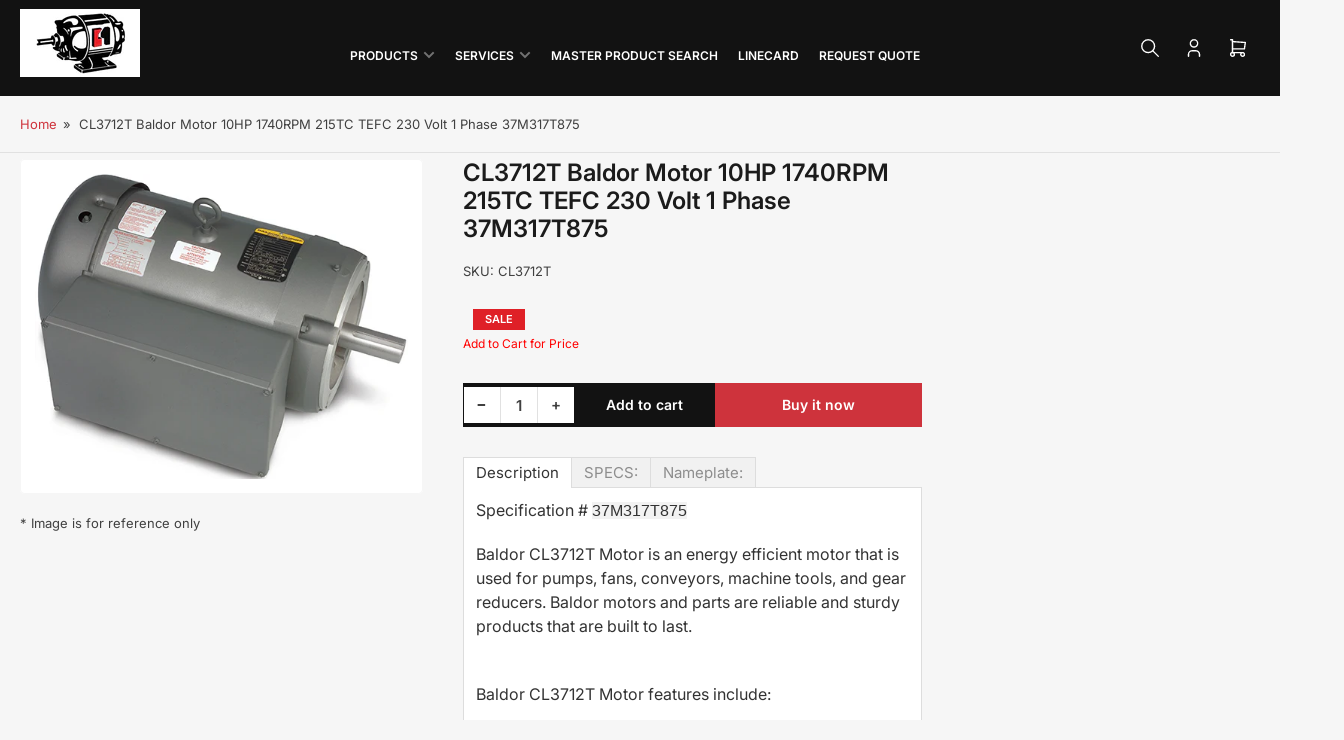

--- FILE ---
content_type: text/css
request_url: https://sqone.com/cdn/shop/t/9/assets/section-main-product.css?v=136082801579525378501760975745
body_size: 4811
content:
@media (min-width: 990px){.product-page{display:grid;grid-column-gap:4rem;grid-row-gap:4rem;grid-template-columns:1fr 1fr}.product-page-expanded{grid-column-gap:4rem;grid-row-gap:4rem;grid-template-columns:45% 1fr}.product-section-featured.product-page-expanded{grid-row-gap:0}}@media (min-width: 1200px){.product-page{grid-column-gap:6rem;grid-row-gap:6rem}.product-page-expanded{grid-template-columns:32.5% 1fr 24%;grid-column-gap:4rem;grid-row-gap:6rem}}@media (min-width: 990px){.product-no-media{display:block}}.product-info-wrap-content{grid-column:2 / 3;grid-row:1 / 2}@media (min-width: 1200px){.product-info-wrap-content{grid-column:2 / 3;grid-row:1 / 2}}@media (min-width: 990px){.product-no-media .product-info{position:static}}.product-media-gallery-wrap{position:relative;grid-column:1 / 2;grid-row:1 / 3}@media (min-width: 1200px){.product-media-gallery-wrap{grid-column:1 / 2;grid-row:1 / 2}}.product-media-wrapper{margin-bottom:3rem}@media (min-width: 750px){.product-media-wrapper{flex:none}}@media (min-width: 990px){.product-section-featured .product-media-wrapper{margin-bottom:0}}@media (hover: none){.product-media-wrapper{grid-gap:2rem}}.product-info-main+.product-info-secondary:not(.card){border-top:0;margin-top:0;padding-top:0}@media (min-width: 750px){.product-info-heading{font-size:calc(var(--font-heading-scale) * 2.4rem)}}.product-info-heading:last-child{margin-bottom:0}.product-info-secondary{display:flex;flex-direction:column}.product-info-secondary-line{display:flex;align-items:center;line-height:1.45}.product-info-secondary-line+.product-info-secondary-line{margin-top:1rem}.product-info-secondary-line>svg{margin-right:1rem;flex:none;position:relative;top:-.1rem;width:2.4rem;height:2.4rem;align-self:flex-start;color:rgb(var(--color-foreground))}.product-info-secondary.card{border:0;flex-direction:column;height:auto;padding:2rem;border-radius:var(--border-radius-base)}.product-info-description{grid-column:1 / 3;grid-row:3 / 4}.product-no-media .product-info-description{margin-top:4rem}@media (min-width: 1200px){.product-info-description{grid-column:1 / 3;grid-row:2 / 4}}.product-info-sidebar{grid-column:2 / 3;grid-row:2 / 3;margin-top:4rem;padding-top:3.5rem;border-top:1px solid rgb(var(--color-border))}@media (min-width: 1200px){.product-info-sidebar{margin-top:0;padding-top:0;border-top:0;grid-column:3 / 4;grid-row:1 / 4}.product-no-media .product-info-sidebar{margin-top:3.5rem}.product-section-featured .product-info-sidebar{grid-row:1 / 2}}.product-info-eyebrow{margin-bottom:1rem;font-size:calc(var(--font-body-scale) * 1.5rem)}.product-info-eyebrow a{color:currentColor;text-decoration-color:transparent;transition:text-decoration .18s ease}.product-info-eyebrow a:hover{text-decoration:underline}.product-info-badges{display:flex;grid-gap:calc(var(--spacing-base-1) / 3);margin-bottom:var(--spacing-base-1)}.product-info-badges .card-badge{position:static}.product-info-meta{display:flex;align-items:flex-end;flex-wrap:wrap;font-size:calc(var(--font-body-scale) * 1.4rem)}@media (min-width: 750px){.product-info-meta:not(.product-info-meta-stretch){flex-wrap:nowrap}}.product-info-meta .spr-badge{display:flex;align-items:center}.product-info-meta-item.last{margin-inline-start:auto;margin-inline-end:0}.product-info-meta-item{margin-right:1rem;display:block;line-height:normal;font-size:calc(var(--font-body-scale) * 1.3rem)}.product-info-meta-item .badge-stock{line-height:normal}.product-info-meta-item-code{order:99;width:100%;flex:none;margin-top:1rem}.product-info-meta-item-code+.product-info-meta-item-code{margin-top:0}@media (min-width: 1200px){.product-info-meta-stretch .product-info-meta-item-code{margin-top:0;order:unset;width:auto}}@media (min-width: 750px){.product-info-meta:not(.product-info-meta-stretch) .product-info-meta-item-code{margin-top:0;order:unset;width:auto}}.product-media{position:relative}.product-media-main-wrapper{position:relative;flex:auto;padding:1rem;border-radius:var(--border-radius-base);box-shadow:inset 0 0 0 .1rem rgb(var(--color-card-border))}.product-media-main-wrapper:after{content:"flickity";display:none}.product-media-main-wrapper:not(.flickity-enabled) .product-media-main:not(.is-active){display:none}@media (min-width: 750px){.product-media-main-wrapper{order:1;padding:1.5rem}.product-media-main-wrapper:after{content:""}}.product-media-main-wrapper .pill-nav-slider{opacity:1}.product-media-main-wrapper .pill-nav-slider-inline-nav .pill-nav-item{width:3.6rem;height:3.6rem}.product-media-main-wrapper .pill-nav-slider-inline-nav .pill-nav-item .angle{flex:none}.product-media-main-wrapper .pill-nav-slider-inline-nav .pill-nav-item-next{right:-10px;transform:translateY(-50%)}.product-media-main-wrapper .pill-nav-slider-inline-nav .pill-nav-item-prev{inset-inline-start:-10px;transform:translateY(-50%)}@media (min-width: 750px){.product-media-main-wrapper .pill-nav-slider{display:none}}.product-media-main{z-index:1;width:100%}.product-media-main:hover .product-media-icon-enlarge{opacity:1}@media (min-width: 750px){.product-media-main:not(.is-active){display:none;position:absolute;width:100%;z-index:0}.product-media-main:not(.is-active) img{opacity:0;visibility:hidden;pointer-events:none}}.product-media-icon-enlarge{position:absolute;top:0;right:0;border-radius:50%;display:flex;align-items:center;justify-content:center;z-index:10;border:1px solid rgb(var(--color-border));width:36px;height:36px;pointer-events:none;background:rgba(var(--color-background))}@media (min-width: 990px){.product-media-icon-enlarge{opacity:0;transition:opacity .18s ease-in-out}}.product-media-icon-enlarge svg{width:24px;position:static;color:rgb(var(--color-foreground-alt))}.product-media-thumbnails{margin-top:1.5rem;display:flex;align-items:flex-start;grid-gap:1rem;padding:1px;scroll-snap-type:x mandatory;scroll-padding:3rem;overflow-y:hidden;overflow-x:auto;position:relative}@media (hover: none){.product-media-thumbnails{padding-right:1px;margin-right:0}}@media (min-width: 990px){.product-media-thumbnails{display:grid;grid-template-columns:repeat(7,1fr);overflow:visible}}.product-media-thumbnail{width:16.66667%;max-width:16.66667%;flex:none;padding:.5rem;position:relative;border-radius:var(--border-radius-base)}@media (min-width: 990px){.product-media-thumbnail{width:100%;max-width:100%}}.product-media-thumbnail img{width:100%;object-fit:contain;object-position:center}.product-media-thumbnail.is-active{box-shadow:inset 0 0 0 1px rgb(var(--color-accent-1))}.product-media-thumbnail-variant:not(:first-child){display:none}.product-media-thumbnail-badge{background-color:rgb(var(--color-background));border-radius:50%;border:1px solid rgb(var(--color-border));color:rgb(var(--color-foreground));display:flex;align-items:center;justify-content:center;height:2rem;width:2rem;position:absolute;right:.75rem;top:.75rem;z-index:1;line-height:0;transition:color var(--duration-short) ease,opacity var(--duration-short) ease}.product-media-thumbnail-badge svg{position:static;width:.8rem;height:1rem}.product-media-toggle{background:none;box-shadow:none;border:0;padding:0;position:absolute;top:0;left:0;bottom:0;right:0;cursor:pointer;z-index:1;width:100%;height:100%}.product-modal-opener{display:block;position:relative}.product-modal-opener:not(.product-modal-opener-image){display:none}.product-media-gallery-message{margin-bottom:3rem;margin-top:-.5rem;font-size:calc(var(--font-body-scale) * 1.3rem)}@media (min-width: 750px){.product-media-gallery-message{margin-bottom:5rem;margin-top:-1rem}.product-section-featured .product-media-gallery-message{margin-bottom:1rem;margin-top:3rem}}.product-xr-button{display:flex;margin:1rem auto 0}.product-xr-button[data-shopify-xr-hidden]{display:none!important}.product-form{display:block}#product-form-installment{margin:3rem 0 0}media-zoom{display:block;width:100%;height:100%;cursor:crosshair}.media-zoom-zoom-area{position:absolute;top:0;inset-inline-start:0;box-shadow:inset 0 0 0 1px rgba(var(--color-accent-1));background:color-mix(in srgb,rgb(var(--color-accent-1)),transparent 92.5%);pointer-events:none;display:none}.media-zoom-preview-area{position:fixed;overflow:hidden;box-shadow:0 0 0 1px rgba(var(--color-accent-1));background-color:rgb(var(--color-background));border-radius:var(--border-radius-base);display:none;z-index:1}.media-zoom-preview-area .spinner{position:absolute;top:50%;inset-inline-start:50%;margin-top:-16px;margin-inline-start:-16px}.media-zoom-preview-area img{max-width:none;max-height:none;position:absolute;object-fit:contain}@media (min-width: 990px){.product-modal-opener.image-zoom-type-zoom_hover .product-media-toggle,.product-modal-opener.image-zoom-type-zoom_hover .product-media-icon-enlarge,.product-modal-opener.image-zoom-type-lightbox_zoom_hover .product-media-toggle{display:none}}@media (min-width: 750px){.product-variants{width:42rem;max-width:100%}}.product-variants .product-form-input{margin-bottom:1rem}.product-variants .product-form-input-values-equal-width{display:grid;grid-gap:.75rem;grid-template-columns:repeat(4,1fr)}.product-variants-size-medium :is(.product-variants .product-form-input-values-equal-width),.product-variants-size-large :is(.product-variants .product-form-input-values-equal-width),.product-variants-size-extra-large :is(.product-variants .product-form-input-values-equal-width){grid-template-columns:repeat(3,1fr)}.product-variants .product-form-input-values-equal-width input[type=radio]+label{margin:0;text-align:center}.product-variants .product-form-input legend{font-size:calc(var(--font-body-scale) * 1.4rem);font-weight:var(--font-bolder-weight);margin-bottom:1rem}.product-variants .product-form-input [type=radio]{clip:rect(0,0,0,0);overflow:hidden;position:absolute;height:1px;width:1px}.product-variants .product-form-input [type=radio]+label{font-size:calc(var(--font-body-scale) * 1.3rem);font-family:inherit;cursor:pointer;display:inline-flex;justify-content:center;align-items:center;border:none;padding:.5rem 1.5rem;margin:0 .5rem .8rem 0;text-decoration:none;background:rgb(var(--color-background-complementary));box-shadow:0 0 0 .1rem rgb(var(--color-border));color:rgb(var(--color-foreground));height:auto;line-height:calc(1 + .2 / var(--font-body-scale));border-radius:var(--buttons-radius);font-weight:var(--font-bolder-weight)}.product-variants-size-medium :is(.product-variants .product-form-input [type=radio]+label){padding:1rem 2rem}.product-variants-size-large :is(.product-variants .product-form-input [type=radio]+label){padding:1.5rem 2rem}.product-variants-size-extra-large :is(.product-variants .product-form-input [type=radio]+label){padding:2rem 3rem}.product-variants-shape-square :is(.product-variants .product-form-input [type=radio]+label){--buttons-radius: 0}.product-variants-shape-pill :is(.product-variants .product-form-input [type=radio]+label){--buttons-radius: 30px}.product-variants-shape-rounded :is(.product-variants .product-form-input [type=radio]+label){--buttons-radius: 5px}.product-variants .product-form-input [type=radio].disabled+label{opacity:.6;position:relative;overflow:hidden}.product-variants .product-form-input [type=radio].disabled+label:after{content:"";display:block;position:absolute;height:2px;width:calc(100% + 10px);background-color:#ca4141;top:50%;inset-inline-start:-5px;transform:rotate(-26deg);opacity:.4}.product-variants .product-form-input [type=radio]:focus-visible+label{box-shadow:0 0 0 .2rem rgba(var(--color-foreground)),inset 0 0 0 .2rem rgb(var(--color-background-complementary))}.product-variants .product-form-input:last-of-type{margin-bottom:0}.product-variants .product-form-input [type=radio]+label[data-image]{background-size:cover}.product-variants .product-form-input [type=radio]+label[data-color],.product-variants .product-form-input [type=radio]+label[data-image]{text-indent:-999em;padding:.2rem;width:3.8rem;height:3.8rem;border:.4rem solid rgb(var(--color-background));background-size:cover;background-repeat:no-repeat;background-position:center center;box-shadow:0 0 0 .2rem rgb(var(--color-border));border-radius:var(--buttons-radius)}@media (min-width: 1200px){.product-variants .product-form-input [type=radio]+label[data-color],.product-variants .product-form-input [type=radio]+label[data-image]{width:3rem;height:3rem;padding:.4rem}}.product-variants .product-form-input [type=radio]:checked+label[data-color],.product-variants .product-form-input [type=radio]:checked+label[data-image],.product-variants .product-form-input [type=radio].checked+label[data-color],.product-variants .product-form-input [type=radio].checked+label[data-image]{box-shadow:0 0 0 .2rem rgb(var(--color-foreground));background-color:transparent}.product-variants-color-scheme-button-primary .product-form-input [type=radio]:checked+label{box-shadow:0 0 0 .1rem rgb(var(--color-button));color:rgb(var(--color-button-text));background:rgb(var(--color-button))}.product-variants-color-scheme-button-secondary .product-form-input [type=radio]:checked+label{box-shadow:0 0 0 .1rem rgb(var(--color-secondary-button));color:rgb(var(--color-secondary-button-text));background:rgb(var(--color-secondary-button))}.variants-hidden{opacity:0;height:0;overflow:hidden;margin:0}.variants-visible{opacity:1;transition:opacity .3s ease}.product-block{margin-bottom:3rem}.product-block-hidden{display:none!important}.product-block.has-divider,.product-block .has-divider{padding-bottom:3rem;border-bottom:1px solid rgba(var(--color-border))}.product-block:empty,.product-block:has(.product-block-hidden),.product-block:has(.product-image-block-empty),.product-block:has(.variants-hidden:only-child),.product-block:has(.product-recommendations:empty){padding:0!important;border:0!important;margin:0!important}.product-actions{display:flex;flex-direction:column;gap:1rem;width:100%;margin-top:2rem}.product-actions:not(.add-to-cart-enabled){flex-direction:row}.product-actions-buy-now{flex:auto}.product-actions .button-add-to-cart{width:100%}@media (min-width: 500px){.product-actions{flex-direction:row}.product-actions-buy-now{width:100%;max-width:26rem}}.product-actions .product-actions-add-to-cart{height:4.4rem}.setting-buttons-size-lg .product-actions .product-actions-add-to-cart{height:5rem}.product-actions-add-to-cart:empty{display:none}.shopify-payment-button__more-options{font-size:calc(var(--font-body-scale) * 1.4rem);margin-top:.75rem}#more-payment-options-link{color:currentColor;font-size:calc(var(--font-body-scale) * 1.4rem);margin-top:.5rem}.product-info-extra{margin-top:3.5rem;margin-bottom:3.5rem;padding-top:3rem;border-top:1px solid rgb(var(--color-border));font-size:calc(var(--font-body-scale) * 1.5rem);line-height:calc(1 + .4 / var(--font-body-scale))}.product-info-extra:first-child{margin-top:0;border-top:0;padding-top:0}@media (min-width: 990px){.product-info-extra:last-child{margin-bottom:0}}.product-info-extra-aux span{display:block}.product-info-extra-aux>*{margin-bottom:.5rem}.product-info-extra-sharing{margin-top:2rem;display:flex;align-items:center;grid-gap:.5rem;flex:none}.product-info-recommendations{grid-column:span 2}.custom-liquid-right-title{display:flex;align-items:center}.custom-liquid-right-title svg{margin-right:1rem;flex:none;color:color-mix(in srgb,rgb(var(--color-foreground)),transparent 55%)}.product-info-details{background:none}.tabs-component-content .product-info-details{margin:0}.product-info-details-title{display:flex;align-items:center;grid-gap:.5rem;margin-bottom:1.5rem;color:currentColor}.product-info-details-title svg{width:2.4rem;height:2.4rem;color:color-mix(in srgb,rgb(var(--color-foreground)),transparent 55%)}.product-info-details-text{margin:2rem 0}.product-info-details-text:last-child{margin-bottom:0}.product-info-details-list{list-style:none;margin:0;padding:0;font-size:calc(var(--font-body-scale) * 1.4rem)}.product-info-details-item{display:flex;padding:1rem 1.5rem;border-radius:var(--border-radius-base)}.product-info-details-item:nth-child(odd){background:color-mix(in srgb,rgb(var(--color-background-complementary)),transparent 20%);box-shadow:inset 0 0 0 .1rem rgb(var(--color-card-border))}.product-info-details-item-label{display:flex;flex:auto;padding-right:1.5rem}.product-info-details-item-value{color:rgb(var(--color-foreground-alt));font-weight:var(--font-bolder-weight);margin-inline-start:auto;max-width:75%;text-align:end}.product-info-details-item-value a{color:rgb(var(--color-accent-1));text-underline-offset:.3rem;text-decoration-thickness:.1rem;text-decoration-color:transparent;transition:text-decoration .18s ease;display:inline-flex;align-items:center}.product-info-details-item-value a:hover{text-decoration:underline}.product-info-details-item-icon-download{position:relative;top:.2rem;margin-right:.5rem;transform:translateY(-.3rem);opacity:0;transition:transform .18s ease,opacity .18s ease}.product-info-details-item-value a:hover .product-info-details-item-icon-download{opacity:1;transform:translateY(.1rem)}.product-info-details-item-icon-download svg{width:1.6rem;height:auto;color:color-mix(in srgb,rgb(var(--color-foreground)),transparent 40%)}.product-info .product-recommendations{margin-top:4rem;display:block}.product-info .product-recommendations:empty{margin-top:0}.product-request-information-caption{margin-bottom:2rem}.product-request-information-toggle{width:100%;--color-button: var(--color-background);--color-button-text: var(--color-foreground)}.product-request-information-toggle .angle{top:-1px}.product-request-information-toggle.color-background-1{justify-content:flex-start;padding-left:0;padding-right:0;width:auto;min-width:auto}@media (min-width: 750px){.product-request-information-toggle{width:42rem}.product-request-information-toggle.color-background-1{width:auto;padding-left:0;padding-right:0}}.product-request-information-toggle[aria-expanded=true]{border-end-start-radius:0;border-end-end-radius:0;border-start-start-radius:var(--border-radius-base);border-start-end-radius:var(--border-radius-base)}.product-request-information-toggle[aria-expanded=true]:hover,.product-request-information-toggle[aria-expanded=true]:focus{box-shadow:none}.product-request-information-toggle[aria-expanded=true] .angle-icon:before,.product-request-information-toggle[aria-expanded=true] .angle-icon:after{transform:rotate(0);height:2px}.product-request-information-heading{margin:0}.product-request-information-content{padding:2.5rem;border-start-end-radius:var(--border-radius-base);border-end-end-radius:var(--border-radius-base);border-end-start-radius:var(--border-radius-base);box-shadow:none}.product-request-information-content.color-background-1{padding:2rem 0 0;box-shadow:none}.product-image-block{display:flex}.product-image-block-align-left{justify-content:flex-start}.product-image-block-align-center{justify-content:center}.product-image-block-align-right{justify-content:flex-end}.product-image-block a,.product-image-block-img{width:var(--product-image-block-width)}.product-image-block a .product-image-block-img{width:100%}.product-image-block-placeholder-wrap{aspect-ratio:16 / 9;position:relative;width:var(--product-image-block-width);line-height:0}.product-image-block-placeholder{background:rgb(var(--color-border));width:100%;height:100%}@media (max-width: 989px){.product-image-block a,.product-image-block-img,.product-image-block-placeholder-wrap{width:var(--product-image-block-mobile-width)}}.product-info-box-block{padding:1rem;grid-gap:1rem;border-radius:var(--border-radius-base);color:var(--product-details-block-text-color);background-color:var(--product-details-block-background-color);display:flex}.product-info-box-block-icon{flex:none;width:2.4rem;line-height:0}@media (min-width: 750px){.product-info-box-block{padding:2rem;grid-gap:1.5rem}.product-info-box-block-icon{width:4rem}}.product-info-box-block-icon svg{width:100%;height:auto;color:currentColor}.product-info-box-block-heading{font-size:calc(var(--font-heading-scale) * 1.5rem);margin:0 0 .15rem;color:var(--product-details-block-text-color)}.product-info-box-block-caption{font-size:calc(var(--font-body-scale) * 1.3rem)}.product-info-box-block-caption a{color:currentColor;text-decoration:underline}.product-info-box-block .list-payment{justify-content:start;margin:1rem 0;gap:.5rem}.product-info-box-block .list-payment li{width:3.4rem;height:auto}.product-info-box-block .list-payment svg{max-width:100%}@media (min-width: 750px){.product-stock-bar-block{width:42rem}}.stock-bar-status-wrap{display:flex;align-items:flex-end;flex-wrap:wrap;gap:.5rem 1.5rem;margin-bottom:1rem;line-height:normal}.stock-bar-status-caption{font-size:calc(var(--font-body-scale) * 1.3rem)}.stock-bar-status{display:flex;margin-bottom:.1rem}.stock-bar-progress-bar{width:100%;height:.5rem;background-color:rgb(var(--color-border));border-radius:var(--border-radius-base);overflow:hidden;position:relative}.stock-bar-progress{position:absolute;width:100%;height:100%}.stock-bar-status-in .stock-bar-progress{width:100%;background-color:var(--color-success)}.stock-bar-status-out .stock-bar-progress{width:0;background-color:transparent}.stock-bar-status-warning .stock-bar-progress{width:20%;background-color:var(--color-warning)}.stock-bar-status-preorder .stock-bar-progress{width:100%;background-color:var(--color-preorder)}.stock-bar-status-backorder .stock-bar-progress{width:100%;background-color:var(--color-backorder)}.product-signup-block{padding:1rem;grid-gap:1rem;border-radius:var(--border-radius-base);display:flex}@media (min-width: 750px){.product-signup-block{padding:2rem;grid-gap:1.5rem}}.product-signup-block.color-background-1{border:.1rem solid rgb(var(--color-border))}.product-signup-block-icon{flex:none;width:2.4rem;line-height:0}@media (min-width: 750px){.product-signup-block-icon{width:4rem}}.product-signup-block-icon svg{width:100%;height:auto;color:rgba(var(--color-accent-2))}.product-signup-block-content{flex:auto}.product-signup-block-heading{font-size:calc(var(--font-heading-scale) * 1.5rem);margin:0 0 .75rem;display:flex;grid-gap:.5rem;align-items:center}.product-signup-block .form-status{margin:2rem 0 0}.product-signup-block .form-status .form-status-title{font-size:calc(var(--font-body-scale) * 1.4rem)}.product-signup-block-heading svg{color:rgb(var(--color-accent-2))}.product-signup-block-input-wrap{position:relative}.product-signup-block-form-wrap [type=submit]{position:absolute;right:4px;top:4px;height:calc(100% - 8px);min-height:0;min-width:0;border-radius:var(--inputs-radius);font-size:calc(var(--font-body-scale) * 1.4rem);padding:1rem 2rem}.product-signup-block-checkbox-consent{margin:1rem 0 0;display:flex;gap:.5em;font-size:calc(var(--font-body-scale) * 1.4rem)}.product-metadata-block .product-info-meta-item{margin-right:1.5rem}.product-metadata-block .product-info-meta-item a{color:currentColor}.product-metadata-block .product-info-meta-item a:hover{text-decoration:underline}.product-metadata-block .visibility-hidden{display:none;margin:0}.product-custom-property-block{padding:2rem;border-radius:var(--border-radius-base)}.product-custom-property-block.color-none{padding:0}.product-custom-property-block.color-background-1{padding:0;margin:0;border:none}.product-custom-property-description{margin-top:1.5rem;font-size:calc(var(--font-body-scale) * 1.4rem)}.product-custom-property-description>:last-child{margin:0}.shopify_subscriptions_app_block .shopify_subscriptions_app__title{margin:0 0 var(--spacing-base-1);text-rendering:optimizeLegibility;font-family:var(--font-heading-family);font-style:var(--font-heading-style);font-weight:var(--font-heading-weight);line-height:calc(1 + .2/max(1,var(--font-heading-scale)));word-break:break-word}.shopify_subscriptions_app_block .shopify_subscriptions_app_block_label{padding:2rem}.shopify_subscriptions_app_block .shopify_subscriptions_app_block_label label{margin:0;display:flex;align-items:center;grid-gap:.6rem;color:currentColor}.shopify_subscriptions_app_block .shopify_subscriptions_purchase_option_wrapper{display:flex;align-items:center}.shopify_subscriptions_app_block [type=radio]{width:2rem;height:2rem;margin:-.2rem 0 0}.shopify_subscriptions_app_block .shopify_subscriptions_in_widget_price{font-weight:var(--font-bolder-weight);display:block;font-size:calc(var(--font-body-scale) * 1.3rem);line-height:1}.shopify_subscriptions_app_block .shopify_subscriptions_app_block_label_children{padding:0;margin:1.5rem 0 0}.shopify_subscriptions_app_block .shopify_subscriptions_app_block_label_children li{display:block;margin:0 0 1rem}.shopify_subscriptions_app_block .shopify_subscriptions_app_policy{margin:1.5rem 0 0;font-size:calc(var(--font-body-scale) * 1.3rem)}.shopify_subscriptions_app_block .shopify_subscriptions_app_policy a{color:rgb(var(--color-accent-1));text-underline-offset:.3rem;text-decoration-thickness:.1rem;transition:text-decoration .18s ease;text-decoration-color:transparent}.shopify_subscriptions_app_block .shopify_subscriptions_app_policy a:hover{text-decoration:underline}.product-media-modal{background-color:rgb(var(--color-background));height:100%;position:fixed;top:0;left:0;width:100%;visibility:hidden;opacity:0;z-index:130;cursor:zoom-out;transition:opacity .3s ease-in-out,visibility 0s linear .3s;pointer-events:none}.product-media-modal[open]{visibility:visible;opacity:1;z-index:130;transition:opacity .3s ease-in-out,visibility 0s linear 0s;pointer-events:auto}.product-media-modal-dialog{display:flex;align-items:center;height:100vh}.product-media-modal-content{max-height:100vh;width:100%;overflow:auto}.product-media-modal-content>*{display:block;height:auto;margin:auto;max-width:none}@media (min-width: 990px){.product-media-modal-content{padding:2rem 11rem}.product-media-modal-content>*+*{margin-top:2rem}}.product-media-modal-toggle{background-color:rgb(var(--color-background));border:.1rem solid rgb(var(--color-border));color:color-mix(in srgb,rgb(var(--color-foreground)),transparent 45%);border-radius:50%;display:flex;align-items:center;justify-content:center;cursor:pointer;right:2rem;padding:1.2rem;position:fixed;z-index:2;top:2rem;width:4rem;height:4rem}.product-media-modal-toggle:focus-visible:after{content:"";cursor:pointer;display:block;margin:0;padding:0;position:absolute;top:0;left:0;z-index:2;height:100%;width:100%;border-radius:50%;box-shadow:0 0 0 .3rem rgb(var(--color-background)),0 0 0 .5rem color-mix(in srgb,rgb(var(--color-foreground)),transparent 50%)}.product-media-modal-content>*:not(.is-active),.product-media-list .deferred-media{display:none}@media (min-width: 990px){.product-media-modal-content>*:not(.is-active),.product-media-list .deferred-media{display:block}}.product-pickup-availabilities{display:block}.pickup-availability-preview{display:flex;align-items:flex-start;gap:1rem;margin-top:.5rem}.pickup-availability-preview .status-dot{position:relative;top:.1rem}.pickup-availability-button{padding:0;text-decoration:none;margin-top:1rem}.pickup-availability-info{font-size:calc(var(--font-body-scale) * 1.4rem)}.pickup-availability-info>*{margin-bottom:0}.pickup-availability-title{font-size:calc(var(--font-body-scale) * 1.6rem)}.pickup-availability-title-location{font-weight:var(--font-bolder-weight)}.pickup-availability-time{font-size:calc(var(--font-body-scale) * 1.4rem)}.pickup-availability-drawer{z-index:1000;will-change:transform}.pickup-availability-drawer-open .pickup-availability-drawer,[dir=rtl] .pickup-availability-drawer-open .pickup-availability-drawer{transform:translate(0)}.pickup-availability-variant{margin-top:-1.5rem;margin-bottom:2.5rem}.pickup-availability-list-item{display:flex;align-items:flex-start;grid-gap:1rem;font-size:calc(var(--font-body-scale) * 1.4rem);border-bottom:1px solid rgb(var(--color-border));margin-bottom:2rem;padding-bottom:2rem}.pickup-availability-list-item-content>*{margin-bottom:0}.pickup-availability-list-item-content :last-child{margin-bottom:0}.pickup-availability-list-item-content .pickup-availability-preview{margin-bottom:1rem}.pickup-availability-list-item-title{font-size:calc(var(--font-body-scale) * 1.5rem)}.pickup-availability-status-icon{flex:none;width:36px;height:36px}.pickup-availability-status-icon svg{width:100%;height:100%;flex:none;color:color-mix(in srgb,rgb(var(--color-foreground)),transparent 65%)}.status-dot{width:1.9rem;height:1.9rem;background:color-mix(in srgb,rgb(var(--color-foreground)),transparent 70%);color:rgb(var(--color-foreground));display:inline-flex;align-items:center;justify-content:center;border-radius:50%;line-height:0;flex:none}.status-dot:after{content:"";width:.7rem;height:.7rem;border-radius:50%;background:currentColor}.status-dot-success{background:var(--color-success-background);color:var(--color-success)}.status-dot-error{background:var(--color-error-background);color:var(--color-error)}.status-dot-warning{background:var(--color-warning-background);color:var(--color-warning)}.recipient-form{display:block;position:relative;max-width:44rem;margin-bottom:3.5rem}.recipient-form-field-label{margin:.6rem 0}.recipient-form-field-label-note{display:block;font-size:calc(var(--font-body-scale) * 1.3rem);margin-top:-.5rem}.recipient-checkbox{flex-grow:1;display:flex;word-break:break-word;align-items:center;max-width:inherit;position:relative;margin:1.5rem 0 0;gap:.5em;font-size:calc(var(--font-body-scale) * 1.4rem);padding-inline-start:2.35rem}.recipient-form>[type=checkbox]{position:absolute;width:1.6rem;height:1.6rem;margin:0;top:.1rem;inset-inline-start:0}.recipient-fields-field{margin:0 0 2rem}.recipient-fields-field .field{margin-bottom:.75rem}.recipient-fields .field__label{white-space:nowrap;text-overflow:ellipsis;max-width:calc(100% - 3.5rem);overflow:hidden}.recipient-form .icon-checkmark{visibility:hidden;position:absolute;inset-inline-start:.28rem;z-index:5;top:.4rem}.recipient-fields{display:none}.recipient-fields hr{margin:1.6rem auto}.recipient-form>input[type=checkbox]:checked~.recipient-fields{display:block}.recipient-form>input[type=checkbox]:not(:checked,:disabled)~.recipient-fields,.recipient-email-label{display:none}.recipient-email-label.required{display:inline}.recipient-form .form-status-error{margin-top:2rem;font-size:calc(var(--font-heading-scale) * 2.4rem)}.recipient-form .form-status-error .form-message{color:currentColor;font-size:calc(var(--font-heading-scale) * 1.4rem)}.recipient-form .error-message{color:var(--color-error)}.recipient-form ul{font-size:calc(var(--font-heading-scale) * 1.4rem);line-height:calc(1 + .6 / var(--font-body-scale));text-align:start;margin:0}.recipient-form ul a{display:inline}.recipient-form .error-message:first-letter{text-transform:capitalize}@media screen and (forced-colors: active){.recipient-fields>hr{border-top:.1rem solid var(--border-color-base)}}.product-tab-navigation .tab-nav-item{display:flex;align-items:center;grid-gap:.5rem;font-size:calc(var(--font-body-scale) * 1.6rem)}@media (min-width: 750px){.product-tab-navigation .tab-nav-item{min-height:5.4rem}}.product-tab-navigation .tab-nav svg{color:color-mix(in srgb,rgb(var(--color-foreground)),transparent 65%)}.product-tab-navigation .tab-nav-item-has-reviews svg{color:var(--jdgm-star-color, var(--color-product-review-star))}.product-tabs-component .tabs-component-content{padding:2rem;margin-top:2.5rem;border-radius:var(--border-radius-base);box-shadow:inset 0 0 0 .1rem rgb(var(--color-card-border))}.product-tabs-component .tabs-component-content>:last-child{margin-bottom:0}@media (min-width: 750px){.product-tabs-component .tabs-component-content{padding:3.5rem}}.payment-icons-block .list-payment{justify-content:start}.content-drawer{z-index:1000;will-change:transform}.content-drawer-button{display:inline-flex;gap:.5rem}.content-drawer-button:hover{text-decoration:none;box-shadow:none}.content-drawer-button.button-text-button{background-color:rgba(var(--color-background));color:rgba(var(--color-foreground));box-shadow:0 0 0 .1rem rgba(var(--color-border));border-radius:var(--border-radius-base)}.content-drawer-button.button-text-link{justify-content:start;align-items:center;padding:0}.content-drawer-button svg,.content-drawer-button img{margin:0;max-width:1.8rem}
/*# sourceMappingURL=/cdn/shop/t/9/assets/section-main-product.css.map?v=136082801579525378501760975745 */


--- FILE ---
content_type: text/css
request_url: https://sqone.com/cdn/shop/t/9/assets/component-scroller.css?v=137415268577930819361760975763
body_size: -135
content:
carousel-slider{position:relative;display:block}@media (min-width: 990px){carousel-slider:hover .pill-nav-slider-inline-nav{opacity:1;z-index:100}}@media (max-width: 989px){.scroller-tablet{overflow:hidden}.scroller-tablet .scroller-inner{padding-bottom:20px;margin-bottom:-20px;overflow-x:auto;overflow-y:hidden;scroll-snap-type:x mandatory}.scroller-tablet .scroller-inner .grid{flex-flow:row nowrap;padding:1px 1px 2px}.scroller-tablet .scroller-inner .grid:not(.grid-2-col-tablet) .grid-item{width:calc(33.333% + 2rem);max-width:calc(33.333% + 2rem);scroll-snap-align:center}.scroller-tablet .scroller-inner .grid:not(.grid-2-col-tablet) .grid-item:only-child{width:100%;max-width:100%}.scroller-items-narrow.scroller-tablet .scroller-inner .grid:not(.grid-2-col-tablet) .grid-item{width:calc(23% + 2rem);max-width:calc(23% + 2rem)}}@media (max-width: 749px){.scroller{overflow:hidden}.scroller-inner{padding-bottom:20px;margin-bottom:-20px;overflow-x:auto;overflow-y:hidden;scroll-snap-type:x mandatory}.scroller-inner .grid{flex-flow:row nowrap;padding:1px 1px 2px}.scroller-tablet .scroller-inner .grid .grid-item:not(:only-of-type),.scroller-inner .grid .grid-item:not(:only-of-type){width:85%;max-width:85%}.scroller-items-narrow.scroller-tablet .scroller-inner .grid .grid-item:not(:only-of-type),.scroller-items-narrow.scroller-inner .grid .grid-item:not(:only-of-type){width:37%;max-width:37%}.scroller-tablet .scroller-inner .product-grid.grid-2-col .grid-item:not(:only-of-type),.scroller-inner .product-grid.grid-2-col .grid-item:not(:only-of-type){width:47%;max-width:47%}.scroller-inner .product-grid.grid-2-col .card:last-child{margin-inline-end:1px}}.grid.grid-carousel:after{content:"";display:none}.grid.grid-carousel-mobile{column-gap:0;row-gap:0;flex-wrap:nowrap;width:100%;overflow:hidden}.grid.grid-carousel-mobile:after{content:"flickity";display:none}@media (min-width: 990px){.grid.grid-carousel-mobile:not(.grid-carousel){display:flex!important}.grid.grid-carousel-mobile:not(.grid-carousel):after{content:""}}.grid.grid-carousel-mobile .grid-item{margin-inline-end:var(--grid-desktop-horizontal-spacing);min-height:100%;display:flex;transform-style:preserve-3d;padding-bottom:.3rem}.grid.grid-carousel-mobile .grid-item>div,.grid.grid-carousel-mobile .grid-item>blockquote,.grid.grid-carousel-mobile .grid-item>product-card{height:auto;width:100%;overflow:visible}@media (max-width: 749px){.grid.grid-carousel-mobile .grid-item:not(:only-of-type){width:85%;max-width:85%}}@media (min-width: 990px){.grid.grid-carousel{column-gap:0;row-gap:0;flex-wrap:nowrap;width:100%;overflow:hidden}.grid.grid-carousel:after{content:"flickity";display:none}.grid.grid-carousel .grid-item{margin-inline-end:var(--grid-desktop-horizontal-spacing);min-height:100%;display:flex;padding-bottom:.3rem}.grid.grid-carousel .grid-item>div,.grid.grid-carousel .grid-item>blockquote,.grid.grid-carousel .grid-item>product-card{height:auto;width:100%;overflow:visible}}@media (max-width: 989px){.grid.grid-carousel:not(.grid-carousel-mobile){display:flex!important}}@media (min-width: 1200px){.grid-compact.grid-carousel .grid-item{margin-inline-end:8px}}
/*# sourceMappingURL=/cdn/shop/t/9/assets/component-scroller.css.map?v=137415268577930819361760975763 */
